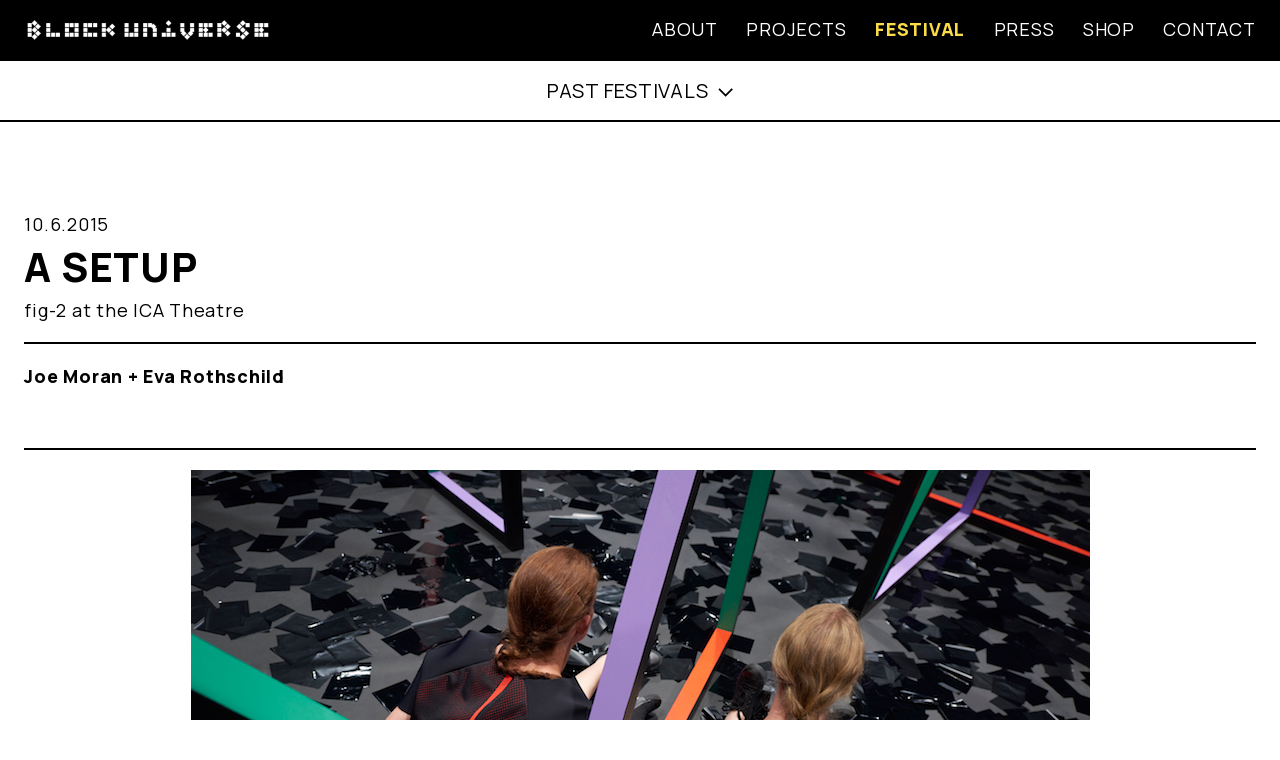

--- FILE ---
content_type: text/html; charset=UTF-8
request_url: http://blockuniverse.co.uk/a-setup/
body_size: 22963
content:
<!DOCTYPE html>
<!--[if IE 8]><html lang="en-GB" class="ie8"><![endif]-->
<!--[if lte IE 9]><html lang="en-GB" class="ie9"><![endif]-->
<html lang="en-GB">
    <head>
        <meta charset="UTF-8">
        <meta http-equiv="X-UA-Compatible" content="IE=edge,chrome=1">
        <meta name="viewport" content="width=device-width, initial-scale=1.0, minimum-scale=1.0, maximum-scale=1.0">
        <link rel="dns-prefetch" href="//google-analytics.com">
        <meta name='robots' content='index, follow, max-video-preview:-1, max-snippet:-1, max-image-preview:large' />

	<!-- This site is optimized with the Yoast SEO plugin v17.8-RC4 - https://yoast.com/wordpress/plugins/seo/ -->
	<title>A Setup - Block Universe</title>
	<link rel="canonical" href="http://blockuniverse.co.uk/a-setup/" />
	<meta property="og:locale" content="en_GB" />
	<meta property="og:type" content="article" />
	<meta property="og:title" content="A Setup - Block Universe" />
	<meta property="og:description" content="Sculptor Eva Rothschild and choreographer Joe Moran take the first step in a fresh new collaboration for Block Universe performance art festival in partnership with fig-2, an independent project resident at the ICA. Navigating the meeting points and tensions between their sculptural and choreographic concerns, Rothschild and Moran explore the shared and conflicting materiality of [&hellip;]" />
	<meta property="og:url" content="http://blockuniverse.co.uk/a-setup/" />
	<meta property="og:site_name" content="Block Universe" />
	<meta property="article:published_time" content="2015-06-09T23:00:00+00:00" />
	<meta property="article:modified_time" content="2022-03-28T16:59:52+00:00" />
	<meta property="og:image" content="http://blockuniverse.co.uk/wp-content/uploads/2022/01/sylvain_deleu_erjm_-48-1.jpg" />
	<meta property="og:image:width" content="899" />
	<meta property="og:image:height" content="600" />
	<meta name="twitter:card" content="summary_large_image" />
	<meta name="twitter:label1" content="Written by" />
	<meta name="twitter:data1" content="benchmark" />
	<meta name="twitter:label2" content="Est. reading time" />
	<meta name="twitter:data2" content="1 minute" />
	<script type="application/ld+json" class="yoast-schema-graph">{"@context":"https://schema.org","@graph":[{"@type":"WebSite","@id":"http://blockuniverse.co.uk/#website","url":"http://blockuniverse.co.uk/","name":"Block Universe","description":"","potentialAction":[{"@type":"SearchAction","target":{"@type":"EntryPoint","urlTemplate":"http://blockuniverse.co.uk/?s={search_term_string}"},"query-input":"required name=search_term_string"}],"inLanguage":"en-GB"},{"@type":"ImageObject","@id":"http://blockuniverse.co.uk/a-setup/#primaryimage","inLanguage":"en-GB","url":"http://blockuniverse.co.uk/wp-content/uploads/2022/01/sylvain_deleu_erjm_-48-1.jpg","contentUrl":"http://blockuniverse.co.uk/wp-content/uploads/2022/01/sylvain_deleu_erjm_-48-1.jpg","width":899,"height":600},{"@type":"WebPage","@id":"http://blockuniverse.co.uk/a-setup/#webpage","url":"http://blockuniverse.co.uk/a-setup/","name":"A Setup - Block Universe","isPartOf":{"@id":"http://blockuniverse.co.uk/#website"},"primaryImageOfPage":{"@id":"http://blockuniverse.co.uk/a-setup/#primaryimage"},"datePublished":"2015-06-09T23:00:00+00:00","dateModified":"2022-03-28T16:59:52+00:00","author":{"@id":"http://blockuniverse.co.uk/#/schema/person/477709bb664f811d635917776be9ca8e"},"breadcrumb":{"@id":"http://blockuniverse.co.uk/a-setup/#breadcrumb"},"inLanguage":"en-GB","potentialAction":[{"@type":"ReadAction","target":["http://blockuniverse.co.uk/a-setup/"]}]},{"@type":"BreadcrumbList","@id":"http://blockuniverse.co.uk/a-setup/#breadcrumb","itemListElement":[{"@type":"ListItem","position":1,"name":"Festival","item":"https://blockuniverse.co.uk/festival/"},{"@type":"ListItem","position":2,"name":"A Setup"}]},{"@type":"Person","@id":"http://blockuniverse.co.uk/#/schema/person/477709bb664f811d635917776be9ca8e","name":"benchmark","sameAs":["http://blockuniverse.co.uk"],"url":"http://blockuniverse.co.uk/author/benchmark/"}]}</script>
	<!-- / Yoast SEO plugin. -->


<link rel='dns-prefetch' href='//s.w.org' />
<link rel='stylesheet' id='styles-css'  href='http://blockuniverse.co.uk/wp-content/themes/block/style.css?1650362678&#038;ver=5.8.2' type='text/css' media='all' />
<link rel="https://api.w.org/" href="http://blockuniverse.co.uk/wp-json/" /><link rel="alternate" type="application/json" href="http://blockuniverse.co.uk/wp-json/wp/v2/posts/218" /><link rel="alternate" type="application/json+oembed" href="http://blockuniverse.co.uk/wp-json/oembed/1.0/embed?url=http%3A%2F%2Fblockuniverse.co.uk%2Fa-setup%2F" />
<link rel="alternate" type="text/xml+oembed" href="http://blockuniverse.co.uk/wp-json/oembed/1.0/embed?url=http%3A%2F%2Fblockuniverse.co.uk%2Fa-setup%2F&#038;format=xml" />
        <!-- Global site tag (gtag.js) - Google Analytics -->
        <script async src="https://www.googletagmanager.com/gtag/js?id=UA-62135477-1"></script>
        <script>
            window.dataLayer = window.dataLayer || [];
            function gtag(){dataLayer.push(arguments);}
            gtag('js', new Date());

            gtag('config', 'UA-62135477-1');
        </script>
            <!--[if lt IE 10]>
        <script src="//cdnjs.cloudflare.com/ajax/libs/placeholders/3.0.2/placeholders.min.js"></script>
        <![endif]-->
        <!--[if lt IE 9]>
        <script src="//cdnjs.cloudflare.com/ajax/libs/livingston-css3-mediaqueries-js/1.0.0/css3-mediaqueries.min.js"></script>
        <script src="//cdnjs.cloudflare.com/ajax/libs/html5shiv/3.7.3/html5shiv.js"></script>
        <script src="//cdnjs.cloudflare.com/ajax/libs/selectivizr/1.0.2/selectivizr-min.js"></script>
        <![endif]-->
    </head>
    <body class="post-template-default single single-post postid-218 single-format-standard">
        <header class="header" role="banner">
            <div class="container">
              <div class="row row--flex flex-justify-between">
                <a href="http://blockuniverse.co.uk" class="header__logo col">
                    <img src="http://blockuniverse.co.uk/wp-content/themes/block/img/block-universe-white.png" onerror="this.src='http://blockuniverse.co.uk/wp-content/themes/block/img/block-universe-white.png'" alt="Block Universe" />
                </a>
                <a href="#" class="nav-burger js-menu-toggle">
                    <span class="nav-burger__line"></span>
                    <span class="nav-burger__line"></span>
                    <span class="nav-burger__line"></span>
                </a>
                <div class="col col--lg-6 col--md-6 col--sm-12 col--xs-12">
                  <nav role="navigation" class="header__navigation">
                      <ul class="nav nav--header nav--header-main"><li id="menu-item-58" class="text-hover-sixth menu-item menu-item-type-post_type menu-item-object-page menu-item-58"><a href="http://blockuniverse.co.uk/about/">About</a></li>
<li id="menu-item-59" class="text-hover-secondary menu-item menu-item-type-custom menu-item-object-custom menu-item-59"><a href="/projects/commissions">Projects</a></li>
<li id="menu-item-60" class="text-hover-third menu-item menu-item-type-custom menu-item-object-custom menu-item-60"><a href="/2020">Festival</a></li>
<li id="menu-item-61" class="text-hover-fourth menu-item menu-item-type-custom menu-item-object-custom menu-item-61"><a href="/press">Press</a></li>
<li id="menu-item-1176" class="text-hover-sixth menu-item menu-item-type-taxonomy menu-item-object-category menu-item-1176"><a href="http://blockuniverse.co.uk/shop/">Shop</a></li>
<li id="menu-item-62" class="text-hover-fifth menu-item menu-item-type-post_type menu-item-object-page menu-item-62"><a href="http://blockuniverse.co.uk/contact/">Contact</a></li>
</ul>                  </nav>
                </div>
              </div>
            </div>
        </header>


<div class="sub-nav__holder">
  <div class="sub-nav sub-nav--festival">
    <div class="">

                  <nav role="navigation" class="festival__navigation">
              <ul class="nav nav--header d-flex"><li id="menu-item-161" class="bg-hover-third menu-item menu-item-type-custom menu-item-object-custom menu-item-has-children menu-item-161"><a href="#">Past festivals</a>
<ul class="sub-menu">
	<li id="menu-item-163" class="menu-item menu-item-type-custom menu-item-object-custom menu-item-163"><a href="/2020">2020</a></li>
	<li id="menu-item-164" class="menu-item menu-item-type-custom menu-item-object-custom menu-item-164"><a href="/2019">2019</a></li>
	<li id="menu-item-165" class="menu-item menu-item-type-custom menu-item-object-custom menu-item-165"><a href="/2018">2018</a></li>
	<li id="menu-item-166" class="menu-item menu-item-type-custom menu-item-object-custom menu-item-166"><a href="/2017">2017</a></li>
	<li id="menu-item-167" class="menu-item menu-item-type-custom menu-item-object-custom menu-item-167"><a href="/2016">2016</a></li>
	<li id="menu-item-1178" class="menu-item menu-item-type-taxonomy menu-item-object-category current-post-ancestor current-menu-parent current-post-parent menu-item-1178"><a href="http://blockuniverse.co.uk/2015/">2015</a></li>
</ul>
</li>
</ul>          </nav>
            </div>
  </div>
</div>
<main class="main" role="main">

    <div class="container">

        
          <!--
            <div class="row row--flex flex-align-stretch">
              <div class="col col--lg-6 col--md-12 col--sm-12 col--xs-12 col--left d-flex flex-dir-col">
                <div class="section section--content-main section--content h-100" style="background-color: #E29949; ">
                  <h1 class="mb-xl text--uppercase">A Setup</h1>
                  <p>Sculptor Eva Rothschild and choreographer Joe Moran take the first step in a fresh new collaboration for Block Universe performance art festival in partnership with fig-2, an independent project resident at the ICA. Navigating the meeting points and tensions between their sculptural and choreographic concerns, Rothschild and Moran explore the shared and conflicting materiality of the body and the sculptural object. Presented in both the Studio and Theatre at the ICA, <em>A Setup</em> brings existing film and performance works into relationship with new sculptural interventions.</p>
<p><em>A Setup</em> merges two practices by bringing existing ﬁlm and performance works into relationship with new sculpture taking place at ICA Studio and ICA Theatre: while Rothschild’s ﬁlm <em>Boys and Sculpture</em> (2012) and Moran’s <em>In Land</em> (2008) are shown in the ICA Studio with benches by Rothschild, Moran’s durational performance installation, <em>Singular</em> (2011) is performed in the ICA Theatre with sculptures made for the space by Rothschild.</p>
                </div>
                <div class="mb-xl d-block"></div>
                <div class="border-bottom"></div>

                              </div>
              <div class="col col--lg-6 col--md-12 col--sm-12 col--xs-12 col--right">

                              </div>
            </div>

            
            <div class="border-bottom"></div>
 -->


                      <article class="post-218 post type-post status-publish format-standard has-post-thumbnail hentry category-23">

                <div class="row row--flex mb-xs">
                  <div class="col col--lg-2 col--md-3 col--sm-6 col--xs-6">
                                              10.6.2015                                        </div>
                                  </div>

                <div class="row row--flex flex-align-end">
                  <div class="col col--lg-12 col--md-12 col--sm-12 col--xs-12">
                    <h2 class="text-xxl mb-xs text--uppercase"><strong>A Setup</strong></h2>
                  </div>
                  
                </div>

                                  <div class="row row--flex">
                    <div class="col col--lg-12 col--md-12 col--sm-12 col--xs-12 mb-s">
                      <p>fig-2 at the ICA Theatre</p>
                    </div>
                  </div>
                  <div class="border-bottom"></div>
                
                                  <div class="row row--flex mb-l flex-direction-col-mob">
                    <div class="col col--lg-9 col--md-9 col--sm-12 col--xs-12">
                        <h3 class="mb-s"><strong>Joe Moran + Eva Rothschild</strong></h3>
                    </div>
                                      </div>
                  <div class="border-bottom"></div>
                
                                  <div class="row row--flex">
                    <div class="col col--lg-12 col--md-12 col--sm-12 col--xs-12 mb-l">
                      <div class="post__thumb"><img width="899" height="600" src="http://blockuniverse.co.uk/wp-content/uploads/2022/01/sylvain_deleu_erjm_-48-1.jpg" class="attachment-large size-large wp-post-image" alt="" loading="lazy" srcset="http://blockuniverse.co.uk/wp-content/uploads/2022/01/sylvain_deleu_erjm_-48-1.jpg 899w, http://blockuniverse.co.uk/wp-content/uploads/2022/01/sylvain_deleu_erjm_-48-1-300x200.jpg 300w, http://blockuniverse.co.uk/wp-content/uploads/2022/01/sylvain_deleu_erjm_-48-1-768x513.jpg 768w, http://blockuniverse.co.uk/wp-content/uploads/2022/01/sylvain_deleu_erjm_-48-1-785x524.jpg 785w" sizes="(max-width: 899px) 100vw, 899px" /></div>
                    </div>
                  </div>
                  <div class="border-bottom"></div>
                
                <div class="row row--flex mb-l">

                  

                  

                  <div class="col col--lg-9 col--md-9 col--sm-12 col--xs-12 mb-s">
                    <p>Sculptor Eva Rothschild and choreographer Joe Moran take the first step in a fresh new collaboration for Block Universe performance art festival in partnership with fig-2, an independent project resident at the ICA. Navigating the meeting points and tensions between their sculptural and choreographic concerns, Rothschild and Moran explore the shared and conflicting materiality of the body and the sculptural object. Presented in both the Studio and Theatre at the ICA, <em>A Setup</em> brings existing film and performance works into relationship with new sculptural interventions.</p>
<p><em>A Setup</em> merges two practices by bringing existing ﬁlm and performance works into relationship with new sculpture taking place at ICA Studio and ICA Theatre: while Rothschild’s ﬁlm <em>Boys and Sculpture</em> (2012) and Moran’s <em>In Land</em> (2008) are shown in the ICA Studio with benches by Rothschild, Moran’s durational performance installation, <em>Singular</em> (2011) is performed in the ICA Theatre with sculptures made for the space by Rothschild.</p>
                  </div>

                  

                                  </div>

                                  <section class="section section--gallery">
                      <div class="row row--flex mb-l">
                                                  <div class="col">
                            <img width="899" height="600" src="http://blockuniverse.co.uk/wp-content/uploads/2016/03/sylvain_deleu_erjm_-65.jpeg" class="attachment-large size-large" alt="" loading="lazy" srcset="http://blockuniverse.co.uk/wp-content/uploads/2016/03/sylvain_deleu_erjm_-65.jpeg 899w, http://blockuniverse.co.uk/wp-content/uploads/2016/03/sylvain_deleu_erjm_-65-300x200.jpeg 300w, http://blockuniverse.co.uk/wp-content/uploads/2016/03/sylvain_deleu_erjm_-65-768x513.jpeg 768w, http://blockuniverse.co.uk/wp-content/uploads/2016/03/sylvain_deleu_erjm_-65-785x524.jpeg 785w" sizes="(max-width: 899px) 100vw, 899px" />                          </div>
                                                  <div class="col">
                            <img width="899" height="600" src="http://blockuniverse.co.uk/wp-content/uploads/2016/03/sylvain_deleu_erjm_-15.jpeg" class="attachment-large size-large" alt="" loading="lazy" srcset="http://blockuniverse.co.uk/wp-content/uploads/2016/03/sylvain_deleu_erjm_-15.jpeg 899w, http://blockuniverse.co.uk/wp-content/uploads/2016/03/sylvain_deleu_erjm_-15-300x200.jpeg 300w, http://blockuniverse.co.uk/wp-content/uploads/2016/03/sylvain_deleu_erjm_-15-768x513.jpeg 768w, http://blockuniverse.co.uk/wp-content/uploads/2016/03/sylvain_deleu_erjm_-15-785x524.jpeg 785w" sizes="(max-width: 899px) 100vw, 899px" />                          </div>
                                                  <div class="col">
                            <img width="818" height="600" src="http://blockuniverse.co.uk/wp-content/uploads/2016/03/sylvain_deleu_erjm_-11.jpeg" class="attachment-large size-large" alt="" loading="lazy" srcset="http://blockuniverse.co.uk/wp-content/uploads/2016/03/sylvain_deleu_erjm_-11.jpeg 818w, http://blockuniverse.co.uk/wp-content/uploads/2016/03/sylvain_deleu_erjm_-11-300x220.jpeg 300w, http://blockuniverse.co.uk/wp-content/uploads/2016/03/sylvain_deleu_erjm_-11-768x563.jpeg 768w, http://blockuniverse.co.uk/wp-content/uploads/2016/03/sylvain_deleu_erjm_-11-714x524.jpeg 714w" sizes="(max-width: 818px) 100vw, 818px" />                          </div>
                                                  <div class="col">
                            <img width="899" height="600" src="http://blockuniverse.co.uk/wp-content/uploads/2016/03/sylvain_deleu_erjm_-137.jpeg" class="attachment-large size-large" alt="" loading="lazy" srcset="http://blockuniverse.co.uk/wp-content/uploads/2016/03/sylvain_deleu_erjm_-137.jpeg 899w, http://blockuniverse.co.uk/wp-content/uploads/2016/03/sylvain_deleu_erjm_-137-300x200.jpeg 300w, http://blockuniverse.co.uk/wp-content/uploads/2016/03/sylvain_deleu_erjm_-137-768x513.jpeg 768w, http://blockuniverse.co.uk/wp-content/uploads/2016/03/sylvain_deleu_erjm_-137-785x524.jpeg 785w" sizes="(max-width: 899px) 100vw, 899px" />                          </div>
                                                  <div class="col">
                            <img width="899" height="600" src="http://blockuniverse.co.uk/wp-content/uploads/2016/03/sylvain_deleu_erjm_-79.jpeg" class="attachment-large size-large" alt="" loading="lazy" srcset="http://blockuniverse.co.uk/wp-content/uploads/2016/03/sylvain_deleu_erjm_-79.jpeg 899w, http://blockuniverse.co.uk/wp-content/uploads/2016/03/sylvain_deleu_erjm_-79-300x200.jpeg 300w, http://blockuniverse.co.uk/wp-content/uploads/2016/03/sylvain_deleu_erjm_-79-768x513.jpeg 768w, http://blockuniverse.co.uk/wp-content/uploads/2016/03/sylvain_deleu_erjm_-79-785x524.jpeg 785w" sizes="(max-width: 899px) 100vw, 899px" />                          </div>
                                                  <div class="col">
                            <img width="899" height="600" src="http://blockuniverse.co.uk/wp-content/uploads/2016/03/sylvain_deleu_erjm_-54.jpeg" class="attachment-large size-large" alt="" loading="lazy" srcset="http://blockuniverse.co.uk/wp-content/uploads/2016/03/sylvain_deleu_erjm_-54.jpeg 899w, http://blockuniverse.co.uk/wp-content/uploads/2016/03/sylvain_deleu_erjm_-54-300x200.jpeg 300w, http://blockuniverse.co.uk/wp-content/uploads/2016/03/sylvain_deleu_erjm_-54-768x513.jpeg 768w, http://blockuniverse.co.uk/wp-content/uploads/2016/03/sylvain_deleu_erjm_-54-785x524.jpeg 785w" sizes="(max-width: 899px) 100vw, 899px" />                          </div>
                                              </div>
                  </section>
                

            </article>

          


        
    </div>
</main>

        <div class="section section--newsletter h3">
  <div class="container">
    <div class="bg-brand">
      <div class="row">
        <div class="col col--lg-10 col--lg-offset-1 col--md-10 col--md-offset-1 col--sm-10 col--sm-offset-1 col--xs-12">
          <h3 class="text--uppercase text-mob-center">Sign up to our newsletter</h3>
          <form class="section--newsletter__form d-flex flex-direction-col-mob" action="https://blockuniverse.us15.list-manage.com/subscribe/post" method="post" target="_blank">
            <input type="hidden" name="u" value="4ff4339a617e40afc3929aa3e">
            <input type="hidden" name="id" value="4376419118">
            <input type="hidden" name="ht" value="bb19603bc287a4b0823dd5140ee55d773936a125:MTY1NTk5Njg4My4zMzA0">
            <input type="hidden" name="mc_signupsource" value="hosted">
            <input type="email" name="MERGE0" value="" placeholder="Your email">
            <button class="btn--submit text--uppercase" type="submit">Subscribe</button>
          </form>
        </div>
      </div>
    </div>
  </div>
</div>
        <footer class="footer" role="contentinfo">
            <div class="container">
              <div class="row row--flex flex-justify-between flex-align-center">
                <div class="col col--lg-7 col--md-6 col--sm-12 col--xs-12">
                  <p class="footer__copyright">Block Universe (CIC) is a not-for-profit Community Interest Company, registered in England and Wales. Company no. 9499938. To read our Privacy Policy please <a class="color--white" href="http://block-universe.test/privacy-statement/">click here</a>. © Block Universe 2022<br />
<small class="mt-xs d-block"><a href="http://narratestudio.co.uk" target="_blank" rel="noopener">Identity &amp; website design by Narrate</a>   /  <a href="https://kellenberger-white.com" target="_blank" rel="noopener">Logo typeface design by Kellenberger-White</a>   /  <a href="https://benchmark.co.uk/" target="_blank" rel="noopener">Website development by Benchmark</a></small></p>
                </div>
                <div class="col">
                  <div class="footer__socials">
                    <a href="https://twitter.com/_blockuniverse" rel="0" target="_blank">
                      <div class="social-icon social-icon--twitter"></div>
                    </a>
                    <a href="https://www.instagram.com/blockuniverse/" rel="0" target="_blank">
                      <div class="social-icon social-icon--insta"></div>
                    </a>
                    <a href="https://www.facebook.com/block.universe.performance.art.festival" rel="0" target="_blank">
                      <div class="social-icon social-icon--facebook"></div>
                    </a>
                    <a href="https://www.youtube.com/channel/UCSq3s7ZVkoiaiQWzNzg7vxA" rel="0" target="_blank">
                      <div class="social-icon social-icon--youtube"></div>
                    </a>
                  </div>
                </div>
              </div>

            </div>
        </footer>

        <div class="blur-overlay"></div>

        <script type='text/javascript' src='http://blockuniverse.co.uk/wp-content/themes/block/js/scripts.min.js?1650362683' id='scripts-js'></script>
    </body>
</html>


--- FILE ---
content_type: text/css
request_url: http://blockuniverse.co.uk/wp-content/themes/block/style.css?1650362678&ver=5.8.2
body_size: 36697
content:
/*!
Theme Name: Barebones
Theme URI: https://benchmark.co.uk/barebones
Author: Benchmark Studios
Author URI: https://benchmark.co.uk/
Description: A lightweight and skeletal WordPress boilerplate theme for HTML5 and beyond
Version: 3.X
License: MIT
License URI: https://mit-license.org/
Text Domain: barebones
*/@import url("https://fonts.googleapis.com/css2?family=Manrope:wght@400;800&display=swap");.container{max-width:1700px;margin:0 auto;padding:0 24.3px}.container:before,.container:after{content:" ";display:table}.container:after{clear:both}.row{list-style:none;margin-left:-24.3px}.row:not(.row--flex):before,.row:not(.row--flex):after{content:" ";display:table}.row:not(.row--flex):after{clear:both}.row.row--gutterless{margin-left:0}.row.row--flex{display:-webkit-box;display:-ms-flexbox;display:flex;-ms-flex-wrap:wrap;flex-wrap:wrap}@media screen and (max-width: 768px){.row.row--flex.row--noflex-mob{display:block}}.row.row--negmargin{margin-right:-24.3px}.col{float:left;padding-left:24.3px;-webkit-box-sizing:border-box;box-sizing:border-box}.row--gutterless .col{padding-left:0}@media only screen and (min-width: 1025px){.col--lg-offset-0{margin-left:0%}.col--lg-1{width:8.33333%}.row--flex .col--lg-1{-ms-flex-preferred-size:8.33333%;flex-basis:8.33333%;max-width:8.33333%;width:auto;float:none}.col--lg-offset-1{margin-left:8.33333%}.col--lg-2{width:16.66667%}.row--flex .col--lg-2{-ms-flex-preferred-size:16.66667%;flex-basis:16.66667%;max-width:16.66667%;width:auto;float:none}.col--lg-offset-2{margin-left:16.66667%}.col--lg-3{width:25%}.row--flex .col--lg-3{-ms-flex-preferred-size:25%;flex-basis:25%;max-width:25%;width:auto;float:none}.col--lg-offset-3{margin-left:25%}.col--lg-4{width:33.33333%}.row--flex .col--lg-4{-ms-flex-preferred-size:33.33333%;flex-basis:33.33333%;max-width:33.33333%;width:auto;float:none}.col--lg-offset-4{margin-left:33.33333%}.col--lg-5{width:41.66667%}.row--flex .col--lg-5{-ms-flex-preferred-size:41.66667%;flex-basis:41.66667%;max-width:41.66667%;width:auto;float:none}.col--lg-offset-5{margin-left:41.66667%}.col--lg-6{width:50%}.row--flex .col--lg-6{-ms-flex-preferred-size:50%;flex-basis:50%;max-width:50%;width:auto;float:none}.col--lg-offset-6{margin-left:50%}.col--lg-7{width:58.33333%}.row--flex .col--lg-7{-ms-flex-preferred-size:58.33333%;flex-basis:58.33333%;max-width:58.33333%;width:auto;float:none}.col--lg-offset-7{margin-left:58.33333%}.col--lg-8{width:66.66667%}.row--flex .col--lg-8{-ms-flex-preferred-size:66.66667%;flex-basis:66.66667%;max-width:66.66667%;width:auto;float:none}.col--lg-offset-8{margin-left:66.66667%}.col--lg-9{width:75%}.row--flex .col--lg-9{-ms-flex-preferred-size:75%;flex-basis:75%;max-width:75%;width:auto;float:none}.col--lg-offset-9{margin-left:75%}.col--lg-10{width:83.33333%}.row--flex .col--lg-10{-ms-flex-preferred-size:83.33333%;flex-basis:83.33333%;max-width:83.33333%;width:auto;float:none}.col--lg-offset-10{margin-left:83.33333%}.col--lg-11{width:91.66667%}.row--flex .col--lg-11{-ms-flex-preferred-size:91.66667%;flex-basis:91.66667%;max-width:91.66667%;width:auto;float:none}.col--lg-offset-11{margin-left:91.66667%}.col--lg-12{width:100%}.row--flex .col--lg-12{-ms-flex-preferred-size:100%;flex-basis:100%;max-width:100%;width:auto;float:none}.col--lg-offset-12{margin-left:100%}}@media only screen and (min-width: 769px) and (max-width: 1024px){.col--md-offset-0{margin-left:0%}.col--md-1{width:8.33333%}.row--flex .col--md-1{-ms-flex-preferred-size:8.33333%;flex-basis:8.33333%;max-width:8.33333%;width:auto;float:none}.col--md-offset-1{margin-left:8.33333%}.col--md-2{width:16.66667%}.row--flex .col--md-2{-ms-flex-preferred-size:16.66667%;flex-basis:16.66667%;max-width:16.66667%;width:auto;float:none}.col--md-offset-2{margin-left:16.66667%}.col--md-3{width:25%}.row--flex .col--md-3{-ms-flex-preferred-size:25%;flex-basis:25%;max-width:25%;width:auto;float:none}.col--md-offset-3{margin-left:25%}.col--md-4{width:33.33333%}.row--flex .col--md-4{-ms-flex-preferred-size:33.33333%;flex-basis:33.33333%;max-width:33.33333%;width:auto;float:none}.col--md-offset-4{margin-left:33.33333%}.col--md-5{width:41.66667%}.row--flex .col--md-5{-ms-flex-preferred-size:41.66667%;flex-basis:41.66667%;max-width:41.66667%;width:auto;float:none}.col--md-offset-5{margin-left:41.66667%}.col--md-6{width:50%}.row--flex .col--md-6{-ms-flex-preferred-size:50%;flex-basis:50%;max-width:50%;width:auto;float:none}.col--md-offset-6{margin-left:50%}.col--md-7{width:58.33333%}.row--flex .col--md-7{-ms-flex-preferred-size:58.33333%;flex-basis:58.33333%;max-width:58.33333%;width:auto;float:none}.col--md-offset-7{margin-left:58.33333%}.col--md-8{width:66.66667%}.row--flex .col--md-8{-ms-flex-preferred-size:66.66667%;flex-basis:66.66667%;max-width:66.66667%;width:auto;float:none}.col--md-offset-8{margin-left:66.66667%}.col--md-9{width:75%}.row--flex .col--md-9{-ms-flex-preferred-size:75%;flex-basis:75%;max-width:75%;width:auto;float:none}.col--md-offset-9{margin-left:75%}.col--md-10{width:83.33333%}.row--flex .col--md-10{-ms-flex-preferred-size:83.33333%;flex-basis:83.33333%;max-width:83.33333%;width:auto;float:none}.col--md-offset-10{margin-left:83.33333%}.col--md-11{width:91.66667%}.row--flex .col--md-11{-ms-flex-preferred-size:91.66667%;flex-basis:91.66667%;max-width:91.66667%;width:auto;float:none}.col--md-offset-11{margin-left:91.66667%}.col--md-12{width:100%}.row--flex .col--md-12{-ms-flex-preferred-size:100%;flex-basis:100%;max-width:100%;width:auto;float:none}.col--md-offset-12{margin-left:100%}}@media only screen and (min-width: 481px) and (max-width: 768px){.col--sm-offset-0{margin-left:0%}.col--sm-1{width:8.33333%}.row--flex .col--sm-1{-ms-flex-preferred-size:8.33333%;flex-basis:8.33333%;max-width:8.33333%;width:auto;float:none}.col--sm-offset-1{margin-left:8.33333%}.col--sm-2{width:16.66667%}.row--flex .col--sm-2{-ms-flex-preferred-size:16.66667%;flex-basis:16.66667%;max-width:16.66667%;width:auto;float:none}.col--sm-offset-2{margin-left:16.66667%}.col--sm-3{width:25%}.row--flex .col--sm-3{-ms-flex-preferred-size:25%;flex-basis:25%;max-width:25%;width:auto;float:none}.col--sm-offset-3{margin-left:25%}.col--sm-4{width:33.33333%}.row--flex .col--sm-4{-ms-flex-preferred-size:33.33333%;flex-basis:33.33333%;max-width:33.33333%;width:auto;float:none}.col--sm-offset-4{margin-left:33.33333%}.col--sm-5{width:41.66667%}.row--flex .col--sm-5{-ms-flex-preferred-size:41.66667%;flex-basis:41.66667%;max-width:41.66667%;width:auto;float:none}.col--sm-offset-5{margin-left:41.66667%}.col--sm-6{width:50%}.row--flex .col--sm-6{-ms-flex-preferred-size:50%;flex-basis:50%;max-width:50%;width:auto;float:none}.col--sm-offset-6{margin-left:50%}.col--sm-7{width:58.33333%}.row--flex .col--sm-7{-ms-flex-preferred-size:58.33333%;flex-basis:58.33333%;max-width:58.33333%;width:auto;float:none}.col--sm-offset-7{margin-left:58.33333%}.col--sm-8{width:66.66667%}.row--flex .col--sm-8{-ms-flex-preferred-size:66.66667%;flex-basis:66.66667%;max-width:66.66667%;width:auto;float:none}.col--sm-offset-8{margin-left:66.66667%}.col--sm-9{width:75%}.row--flex .col--sm-9{-ms-flex-preferred-size:75%;flex-basis:75%;max-width:75%;width:auto;float:none}.col--sm-offset-9{margin-left:75%}.col--sm-10{width:83.33333%}.row--flex .col--sm-10{-ms-flex-preferred-size:83.33333%;flex-basis:83.33333%;max-width:83.33333%;width:auto;float:none}.col--sm-offset-10{margin-left:83.33333%}.col--sm-11{width:91.66667%}.row--flex .col--sm-11{-ms-flex-preferred-size:91.66667%;flex-basis:91.66667%;max-width:91.66667%;width:auto;float:none}.col--sm-offset-11{margin-left:91.66667%}.col--sm-12{width:100%}.row--flex .col--sm-12{-ms-flex-preferred-size:100%;flex-basis:100%;max-width:100%;width:auto;float:none}.col--sm-offset-12{margin-left:100%}}@media only screen and (max-width: 480px){.col--xs-offset-0{margin-left:0%}.col--xs-1{width:8.33333%}.row--flex .col--xs-1{-ms-flex-preferred-size:8.33333%;flex-basis:8.33333%;max-width:8.33333%;width:auto;float:none}.col--xs-offset-1{margin-left:8.33333%}.col--xs-2{width:16.66667%}.row--flex .col--xs-2{-ms-flex-preferred-size:16.66667%;flex-basis:16.66667%;max-width:16.66667%;width:auto;float:none}.col--xs-offset-2{margin-left:16.66667%}.col--xs-3{width:25%}.row--flex .col--xs-3{-ms-flex-preferred-size:25%;flex-basis:25%;max-width:25%;width:auto;float:none}.col--xs-offset-3{margin-left:25%}.col--xs-4{width:33.33333%}.row--flex .col--xs-4{-ms-flex-preferred-size:33.33333%;flex-basis:33.33333%;max-width:33.33333%;width:auto;float:none}.col--xs-offset-4{margin-left:33.33333%}.col--xs-5{width:41.66667%}.row--flex .col--xs-5{-ms-flex-preferred-size:41.66667%;flex-basis:41.66667%;max-width:41.66667%;width:auto;float:none}.col--xs-offset-5{margin-left:41.66667%}.col--xs-6{width:50%}.row--flex .col--xs-6{-ms-flex-preferred-size:50%;flex-basis:50%;max-width:50%;width:auto;float:none}.col--xs-offset-6{margin-left:50%}.col--xs-7{width:58.33333%}.row--flex .col--xs-7{-ms-flex-preferred-size:58.33333%;flex-basis:58.33333%;max-width:58.33333%;width:auto;float:none}.col--xs-offset-7{margin-left:58.33333%}.col--xs-8{width:66.66667%}.row--flex .col--xs-8{-ms-flex-preferred-size:66.66667%;flex-basis:66.66667%;max-width:66.66667%;width:auto;float:none}.col--xs-offset-8{margin-left:66.66667%}.col--xs-9{width:75%}.row--flex .col--xs-9{-ms-flex-preferred-size:75%;flex-basis:75%;max-width:75%;width:auto;float:none}.col--xs-offset-9{margin-left:75%}.col--xs-10{width:83.33333%}.row--flex .col--xs-10{-ms-flex-preferred-size:83.33333%;flex-basis:83.33333%;max-width:83.33333%;width:auto;float:none}.col--xs-offset-10{margin-left:83.33333%}.col--xs-11{width:91.66667%}.row--flex .col--xs-11{-ms-flex-preferred-size:91.66667%;flex-basis:91.66667%;max-width:91.66667%;width:auto;float:none}.col--xs-offset-11{margin-left:91.66667%}.col--xs-12{width:100%}.row--flex .col--xs-12{-ms-flex-preferred-size:100%;flex-basis:100%;max-width:100%;width:auto;float:none}.col--xs-offset-12{margin-left:100%}}*{background-color:transparent;border:0;-webkit-box-sizing:border-box;box-sizing:border-box;font:inherit;margin:0;padding:0}html{background-color:white;font-size:100%;-webkit-font-smoothing:antialiased;-moz-osx-font-smoothing:grayscale;-ms-text-size-adjust:100%;-webkit-text-size-adjust:100%;text-rendering:optimizeLegibility}input,select,textarea,button{color:inherit;display:inline-block}input[disabled],select[disabled],textarea[disabled],button[disabled]{cursor:not-allowed}button{cursor:pointer}table{border-collapse:collapse;border-spacing:0}table th,table td{text-align:left}@media only screen and (min-width: 1025px){.visible-lg{display:block !important}}@media only screen and (min-width: 1025px){.hidden-lg{display:none !important}}@media only screen and (min-width: 769px) and (max-width: 1024px){.visible-md{display:block !important}}@media only screen and (min-width: 769px) and (max-width: 1024px){.hidden-md{display:none !important}}@media only screen and (min-width: 481px) and (max-width: 768px){.visible-sm{display:block !important}}@media only screen and (min-width: 481px) and (max-width: 768px){.hidden-sm{display:none !important}}@media only screen and (max-width: 480px){.visible-xs{display:block !important}}@media only screen and (max-width: 480px){.hidden-xs{display:none !important}}.d-block{display:block}.alignleft,.float-left{float:left}img .alignleft,img .float-left{margin-right:24.3px}.alignright,.float-right{float:right}img .alignright,img .float-right{margin-left:24.3px}@media screen and (max-width: 768px){.alignright.not-mob,.float-right.not-mob{float:left}}.aligncenter,.float-center{display:block;margin-left:auto;margin-right:auto}img .aligncenter,img .float-center{margin-bottom:24.3px}.clearfix:before,.clearfix:after{content:" ";display:table}.clearfix:after{clear:both}.w-100{width:100%}.h-100{height:100%}.p-relative{position:relative}.mb-0{margin-bottom:0px}.mb-xs{margin-bottom:10px !important}.mt-xs{margin-top:10px !important}.mb-s{margin-bottom:20px !important}.mb-m{margin-bottom:25px !important}.mb-l{margin-bottom:40px !important}.mb-xl{margin-bottom:45px !important}.mt-m{margin-top:25px !important}.p-0{padding:0}.pl-sm{padding-left:20px}@media screen and (max-width: 768px){.pl-sm{padding-left:0px}}.z-2{z-index:2}.d-flex{display:-webkit-box;display:-ms-flexbox;display:flex}.flex-justify-even{-webkit-box-pack:space-evenly;-ms-flex-pack:space-evenly;justify-content:space-evenly}.justify-content-end{-webkit-box-pack:end;-ms-flex-pack:end;justify-content:end}.flex-justify-between{-webkit-box-pack:justify;-ms-flex-pack:justify;justify-content:space-between}@media screen and (max-width: 1024px){.flex-justify-between{-webkit-box-pack:left;-ms-flex-pack:left;justify-content:left}}.flex-justify-center{-webkit-box-pack:center;-ms-flex-pack:center;justify-content:center}.flex-align-center{-webkit-box-align:center;-ms-flex-align:center;align-items:center}.flex-align-end{-webkit-box-align:end;-ms-flex-align:end;align-items:flex-end}.flex-align-stretch{-webkit-box-align:stretch;-ms-flex-align:stretch;align-items:stretch}.flex-dir-col{-webkit-box-orient:vertical;-webkit-box-direction:normal;-ms-flex-direction:column;flex-direction:column}.flex-fill{-webkit-box-flex:1;-ms-flex-positive:1;flex-grow:1;-ms-flex-negative:1;flex-shrink:1;-ms-flex-preferred-size:auto;flex-basis:auto}.flex-fill>img{width:100%;min-height:100%;-o-object-fit:cover;object-fit:cover}.flex-nowrap{-ms-flex-wrap:nowrap !important;flex-wrap:nowrap !important}@media screen and (max-width: 1024px){.flex-nowrap{-ms-flex-wrap:wrap !important;flex-wrap:wrap !important}}@media screen and (max-width: 768px){.flex-direction-col-mob{-webkit-box-orient:vertical;-webkit-box-direction:normal;-ms-flex-direction:column;flex-direction:column}}.align-text-left{text-align:left}.align-text-right{text-align:right}.align-text-center{text-align:center}@media screen and (max-width: 768px){.text-mob-center{text-align:center}}.visible-on-mobile{display:none !important}@media screen and (max-width: 768px){.visible-on-mobile{display:block !important}}.visible-on-tablet{display:none !important}@media screen and (max-width: 1024px){.visible-on-tablet{display:block !important}}@media screen and (max-width: 768px){.visible-on-tablet{display:none !important}}@media screen and (max-width: 1024px){.visible-on-desktop{display:none !important}}.sr-only{position:absolute;width:1px;height:1px;padding:0;margin:-1px;overflow:hidden;clip:rect(0, 0, 0, 0);border:0}.bg-brand{background:#67EDBB}.bg-brand a:before{background:#67EDBB}.bg-secondary,.bg-secondary a,.bg-secondary a:before{background:#E29949}.bg-hover-secondary.sub-nav__selected,.bg-hover-secondary:hover a,.bg-hover-secondary:hover a:before{background:#E29949}.bg-transparent-secondary:hover{background-color:rgba(226,153,73,0.5)}.bg-third{background:#FADC4A}.bg-third a:before{background:#FADC4A}.bg-hover-third:hover,.bg-hover-third.current-menu-item a,.bg-hover-third.current-menu-item a:before,.bg-hover-third.current-menu-ancestor a,.bg-hover-third.current-menu-parent a,.bg-hover-third.current-menu-ancestor a:before,.bg-hover-third.current-menu-parent a:before,.bg-hover-third:hover a:before,.bg-hover-third:hover:before,.bg-hover-third:hover:after{background:#FADC4A !important}.bg-transparent-third:hover{background-color:rgba(250,220,74,0.5)}.text-hover-brand:hover,.text-hover-brand.current-menu-item,.text-hover-brand a:hover,.text-hover-brand a.current-menu-item{color:#67EDBB}.text-hover-secondary:hover,.text-hover-secondary.current-menu-item,.text-hover-secondary a:hover,.text-hover-secondary a.current-menu-item{color:#E29949}.text-hover-third:hover,.sub-nav nav>ul>li ul.sub-menu>li:hover,.text-hover-third.current-menu-item,.sub-nav nav>ul>li ul.sub-menu>li.current-menu-item,.text-hover-third a:hover,.sub-nav nav>ul>li ul.sub-menu>li a:hover,.text-hover-third a.current-menu-item,.sub-nav nav>ul>li ul.sub-menu>li a.current-menu-item{color:#FADC4A}.text-hover-fourth:hover,.text-hover-fourth.current-menu-item,.text-hover-fourth a:hover,.text-hover-fourth a.current-menu-item{color:#D96C47}.text-hover-fifth:hover,.text-hover-fifth.current-menu-item,.text-hover-fifth a:hover,.text-hover-fifth a.current-menu-item{color:#5B8BE2}.text-hover-sixth:hover,.text-hover-sixth.current-menu-item,.text-hover-sixth a:hover,.text-hover-sixth a.current-menu-item{color:#A2A1F3}.border-bottom{clear:both;border-bottom:2px solid black;margin-bottom:20px}body{color:#000;font-family:"Manrope","Helvetica Neue",Helvetica,Arial,sans-serif;line-height:1.35;-webkit-text-size-adjust:none;-moz-text-size-adjust:none;-ms-text-size-adjust:none;text-size-adjust:none;font-size:18px;font-size:1.125rem;letter-spacing:.75px;position:relative}body.modal-open{overflow:hidden}h1,h2,h3,h4,h5,h6,p,hr,ul,ol,dl{margin-bottom:24.3px;word-break:break-word}h1:last-child,h2:last-child,h3:last-child,h4:last-child,h5:last-child,h6:last-child,p:last-child,hr:last-child,ul:last-child,ol:last-child,dl:last-child{margin-bottom:0}main{margin-top:30px}@media screen and (max-width: 768px){main{margin-top:0}}a{color:#000;text-decoration:none}a:hover{color:#000;text-decoration:underline}a[href^="tel"]{font-size:inherit;font-family:inherit;color:inherit;text-decoration:none;font-style:inherit}hr{height:1px;background-color:#000}.grid{display:grid;grid-gap:24.3px}@media screen and (max-width: 768px){.grid{grid-gap:12.15px}}@media only screen and (min-width: 1025px){.grid.grid--lg-1x{grid-template-columns:repeat(1, minmax(0, 1fr))}.grid.grid--lg-2x{grid-template-columns:repeat(2, minmax(0, 1fr))}.grid.grid--lg-3x{grid-template-columns:repeat(3, minmax(0, 1fr))}.grid.grid--lg-4x{grid-template-columns:repeat(4, minmax(0, 1fr))}.grid.grid--lg-5x{grid-template-columns:repeat(5, minmax(0, 1fr))}.grid.grid--lg-6x{grid-template-columns:repeat(6, minmax(0, 1fr))}}@media only screen and (min-width: 769px) and (max-width: 1024px){.grid.grid--md-1x{grid-template-columns:repeat(1, minmax(0, 1fr))}.grid.grid--md-2x{grid-template-columns:repeat(2, minmax(0, 1fr))}.grid.grid--md-3x{grid-template-columns:repeat(3, minmax(0, 1fr))}.grid.grid--md-4x{grid-template-columns:repeat(4, minmax(0, 1fr))}.grid.grid--md-5x{grid-template-columns:repeat(5, minmax(0, 1fr))}.grid.grid--md-6x{grid-template-columns:repeat(6, minmax(0, 1fr))}}@media only screen and (min-width: 481px) and (max-width: 768px){.grid.grid--sm-1x{grid-template-columns:repeat(1, minmax(0, 1fr))}.grid.grid--sm-2x{grid-template-columns:repeat(2, minmax(0, 1fr))}.grid.grid--sm-3x{grid-template-columns:repeat(3, minmax(0, 1fr))}.grid.grid--sm-4x{grid-template-columns:repeat(4, minmax(0, 1fr))}.grid.grid--sm-5x{grid-template-columns:repeat(5, minmax(0, 1fr))}.grid.grid--sm-6x{grid-template-columns:repeat(6, minmax(0, 1fr))}}@media only screen and (max-width: 480px){.grid.grid--xs-1x{grid-template-columns:repeat(1, minmax(0, 1fr))}.grid.grid--xs-2x{grid-template-columns:repeat(2, minmax(0, 1fr))}.grid.grid--xs-3x{grid-template-columns:repeat(3, minmax(0, 1fr))}.grid.grid--xs-4x{grid-template-columns:repeat(4, minmax(0, 1fr))}.grid.grid--xs-5x{grid-template-columns:repeat(5, minmax(0, 1fr))}.grid.grid--xs-6x{grid-template-columns:repeat(6, minmax(0, 1fr))}}img{max-width:100%;height:auto;vertical-align:top}.is-fluid{display:block;width:100%;height:auto}.wp-post-image{width:100%}.object-cover{-o-object-fit:cover;object-fit:cover}*:focus{outline:0}input,select,textarea{background-color:#fff;border:solid 1px #000;-webkit-border-radius:0;border-radius:0;color:#000;line-height:36.45px;height:36.45px;padding:0 12.15px;width:100%}input[type="checkbox"],input[type="radio"]{background:transparent;border:0;line-height:normal;height:auto;width:auto}input[type="file"]{line-height:normal;height:auto;padding:6.075px 12.15px}input[type="submit"]{-webkit-border-radius:0;border-radius:0}input[disabled]{background-color:whitesmoke;cursor:not-allowed}select{line-height:normal;padding:0;padding-left:12.15px}textarea{min-height:97.2px;overflow:auto;vertical-align:top;resize:vertical}.form--inline .form__group{display:inline-block}.form .form__group{display:block;margin-bottom:24.3px}.form .form__group .form__label{display:block;margin-bottom:12.15px}ul,ol{margin-left:24.3px}li>ul,li>ol{margin-bottom:0}.list--unstyled{margin-left:0;list-style:none}h1,.h1,h2,.h2,h3,.h3,h4,.h4,h5,.h5,h6,.h6,strong{font-weight:800}em{font-style:italic}small{font-size:.75em}.text--uppercase{text-transform:uppercase}.line-height-tight{line-height:1.19}.text-xxl{font-size:40px;font-size:2.5rem;line-height:1.05;font-weight:normal}.text-xxl>strong{font-weight:bold}.text-xl{font-size:30px;font-size:1.875rem;font-weight:normal;line-height:1.05}.text-xl>strong{font-weight:bold}.text-lg{font-size:22px;font-size:1.375rem}h1,.h1{font-size:24px;font-size:1.5rem}@media screen and (max-width: 1024px){h1,.h1{font-size:22px;font-size:1.375rem}}h2,.h2{font-size:24px;font-size:1.5rem}@media screen and (max-width: 1024px){h2,.h2{font-size:22px;font-size:1.375rem}}h3,.h3{font-size:18px;font-size:1.125rem}.coloured-links a{color:#5B8BE2}.section.section--content{padding:30px 40px;margin-bottom:45px}.section.section--gallery .row .col{margin-bottom:25px}@media screen and (max-width: 768px){.section.section--gallery .row .col{margin-bottom:20px}}.section.section--gallery .row .col img{width:100%;-o-object-fit:cover;object-fit:cover;height:100%}.section.section--gallery .row .col:nth-child(2n),.section.section--gallery .row .col:nth-child(5n){width:60%}.section.section--gallery .row .col:nth-child(3n){width:40%}.section.section--gallery .row .col:first-child,.section.section--gallery .row .col:nth-child(4),.section.section--gallery .row .col:nth-child(7n),.section.section--gallery .row .col:nth-child(10){width:100%}.section.section--team .team__item{margin-bottom:30px}.section.section--team .team__item img{margin-bottom:12.15px}.section.section--rows{margin-bottom:45px}.section.section--rows .row__inner-content{padding:10px}.section.section--rows .row__inner-content.h2{font-weight:400}.section.section--rows .row__inner-content p{font-weight:400}.section.section--rows .row__inner-content p strong{font-weight:800}.section.section--rows.section--rows-two_image .row__inner-content{padding:10px 30px}@media screen and (max-width: 1024px){.section.section--rows.section--rows-two_image .row__inner-content{padding-top:30px}}@media screen and (max-width: 480px){.section.section--rows.section--rows-two_image .row__inner-content{padding-left:0px}}@media screen and (max-width: 1024px){.section.section--rows.section--rows-two_image.section--rows-main-left .row__inner-content{padding-left:0px}}@media screen and (max-width: 1024px){.section.section--rows.section--rows-two_image .secondary-image{margin-top:40px}}.section.section--rows.section--rows-main-right>.row{-webkit-box-orient:horizontal;-webkit-box-direction:reverse;-ms-flex-direction:row-reverse;flex-direction:row-reverse}.section.section--rows.section--rows-right>.row{-webkit-box-orient:horizontal;-webkit-box-direction:reverse;-ms-flex-direction:row-reverse;flex-direction:row-reverse}.section.section--rows.section--rows-right .row__inner-content{padding-right:30px}@media screen and (max-width: 1024px){.section.section--rows.section--rows-right .row__inner-content{padding-top:30px;padding-right:0px}}.section.section--rows.section--rows-left .row__inner-content{padding-left:30px}@media screen and (max-width: 1024px){.section.section--rows.section--rows-left .row__inner-content{padding-top:30px;padding-left:0px}}@media screen and (max-width: 1024px){.section.section--rows .main-image{margin-bottom:20px}}.section.section--newsletter .bg-brand{padding:50px 30px 83px}.section.section--newsletter .bg-brand .section--newsletter__form input{border:2px solid black;border-right:0px;padding:10px 30px;height:60px}@media screen and (max-width: 768px){.section.section--newsletter .bg-brand .section--newsletter__form input{border-right:2px solid black;border-bottom:0px;text-align:center}}.section.section--newsletter .bg-brand .section--newsletter__form button{padding:10px 30px}.section:first-child.section--image{margin-top:300px}@media screen and (max-width: 1024px){.section:first-child.section--image{margin-top:0}}.section.section--image{margin-bottom:40px}.section--main-img img{width:100%}.col--left .border-bottom:last-of-type,.col--right .border-bottom:last-of-type{display:none}header{background-color:black;padding:17.35714px 0;color:white;text-transform:uppercase}header a{color:inherit}header a:hover{text-decoration:none}header .header__logo img{width:248px}@media screen and (max-width: 768px){header .header__logo{max-width:80%}}footer{background-color:black;color:white;padding:25px 0}footer a{color:inherit}footer .footer__copyright{font-size:15px;font-size:.9375rem}footer .footer__copyright a{text-decoration:underline}footer .footer__copyright a:hover{color:inherit}footer .footer__copyright small a{color:rgba(255,255,255,0.7);text-decoration:none}footer .social-icon{height:38px;width:38px;display:inline-block;-webkit-background-size:contain;background-size:contain;background-repeat:no-repeat;-webkit-transition:background-image .5s;-o-transition:background-image .5s;transition:background-image .5s;margin-left:25px}@media screen and (max-width: 768px){footer .social-icon{margin-left:10px}}footer .social-icon.social-icon--twitter{background-image:url("./img/social-twitter.png")}footer .social-icon.social-icon--twitter:hover{background-image:url("./img/social-twitter-hover.png")}footer .social-icon.social-icon--insta{background-image:url("./img/social-insta.png")}footer .social-icon.social-icon--insta:hover{background-image:url("./img/social-insta-hover.png")}footer .social-icon.social-icon--facebook{background-image:url("./img/social-facebook.png")}footer .social-icon.social-icon--facebook:hover{background-image:url("./img/social-facebook-hover.png")}footer .social-icon.social-icon--youtube{background-image:url("./img/social-youtube.png")}footer .social-icon.social-icon--youtube:hover{background-image:url("./img/social-youtube-hover.png")}@media screen and (max-width: 768px){footer .footer__socials{margin-top:30px}}footer .footer__socials>a:first-child .social-icon{margin-left:0px}.btn{background-color:#67EDBB;color:#fff;border:1px solid transparent;display:inline-block;padding:6px 36px;text-align:center;white-space:nowrap;vertical-align:middle;-ms-touch-action:manipulation;touch-action:manipulation;cursor:pointer;-webkit-user-select:none;-moz-user-select:none;-ms-user-select:none;user-select:none;width:-webkit-min-content;width:-moz-min-content;width:min-content;min-width:170px;-webkit-transition:all .5s;-o-transition:all .5s;transition:all .5s;-webkit-border-radius:25px;border-radius:25px;min-height:38px;font-size:18px;font-size:1.125rem;display:-webkit-box;display:-ms-flexbox;display:flex;-webkit-box-align:center;-ms-flex-align:center;align-items:center;-webkit-box-pack:center;-ms-flex-pack:center;justify-content:center;font-weight:800;text-transform:uppercase}@media screen and (max-width: 1024px){.btn{min-width:unset}}.btn::-moz-focus-inner{border:0;padding:0}.btn:hover{text-decoration:none;background-color:#fff;color:#67EDBB;border-color:#67EDBB}.btn.is-disabled,.btn:disabled{pointer-events:none;opacity:.65}.btn--inverse{background-color:#fff;color:#67EDBB;border:1px solid #67EDBB}.btn--inverse:hover{background-color:#67EDBB;color:#fff;border-color:transparent}.btn--block{display:block;width:100%}.btn--block+.btn--block{margin-top:6.075px}.btn--link{background-color:transparent;color:#67EDBB}.btn--lined{background-color:transparent;border:2px solid black;color:black}.btn--submit{-webkit-transition:all .5s;-o-transition:all .5s;transition:all .5s;border:2px solid black;background-color:white;padding:20px 40px}.btn--submit:hover{background-color:black;color:white}.nav-burger{position:fixed;top:15px;right:24.3px;z-index:550;-webkit-transition:all 250ms ease-in-out;-o-transition:all 250ms ease-in-out;transition:all 250ms ease-in-out}.nav-burger__line{width:35px;height:3px;background-color:#67EDBB;display:none;margin:8px auto;-webkit-transition:all 250ms ease-in-out;-o-transition:all 250ms ease-in-out;transition:all 250ms ease-in-out}@media screen and (max-width: 1024px){.nav-burger__line{display:block}}.nav-burger.open .nav-burger__line:nth-child(2){opacity:0}.nav-burger.open .nav-burger__line:nth-child(1){-webkit-transform:translateY(11px) rotate(45deg);-ms-transform:translateY(11px) rotate(45deg);transform:translateY(11px) rotate(45deg)}.nav-burger.open .nav-burger__line:nth-child(3){-webkit-transform:translateY(-11px) rotate(-45deg);-ms-transform:translateY(-11px) rotate(-45deg);transform:translateY(-11px) rotate(-45deg)}.nav{list-style:none;margin:0;font-size:20px;font-size:1.25rem}.nav>li{display:inline-block;margin-right:24.3px}.nav>li.current-menu-item{font-weight:800}.nav>li:last-child{margin-right:0}.nav>li>a{display:block}.nav--header-main{font-size:18px;font-size:1.125rem;display:-webkit-box;display:-ms-flexbox;display:flex;-webkit-box-pack:justify;-ms-flex-pack:justify;justify-content:space-between}.nav--header-main>li{margin-right:0}@media screen and (max-width: 1024px){.nav--header-main{position:fixed;top:0;left:0;visibility:hidden;width:0;height:100%;margin:0;-webkit-transition:opacity 500ms ease;-o-transition:opacity 500ms ease;transition:opacity 500ms ease;-webkit-transition:opacity .35s ease, visibility .35s ease, width .35s ease;-o-transition:opacity .35s ease, visibility .35s ease, width .35s ease;transition:opacity .35s ease, visibility .35s ease, width .35s ease;text-align:center;opacity:0;background:#fff;-webkit-overflow-scrolling:touch}.nav--header-main.open{z-index:500;visibility:visible;width:100%;opacity:1;position:fixed;top:0%;left:0;overflow:auto;width:100%;max-height:100%;margin:0;padding:0;-webkit-user-select:none;-moz-user-select:none;-ms-user-select:none;user-select:none;-webkit-touch-callout:none;-webkit-overflow-scrolling:touch;display:-webkit-box;display:-ms-flexbox;display:flex;-webkit-box-align:center;-ms-flex-align:center;align-items:center;-webkit-box-pack:center;-ms-flex-pack:center;justify-content:center;-webkit-box-orient:vertical;-webkit-box-direction:normal;-ms-flex-direction:column;flex-direction:column}.nav--header-main.open>li{width:100%;margin:0}.nav--header-main.open>li a{color:black;display:block}}.sub-nav__holder{overflow:hidden}.sub-nav{font-size:20px;font-size:1.25rem;text-transform:uppercase;border-bottom:2px solid #000;margin-bottom:60px}.sub-nav .sub-nav__selected{font-weight:bold}@media screen and (max-width: 768px){.sub-nav a{font-size:14px;font-size:.875rem}}.sub-nav a:hover{text-decoration:none}.sub-nav .menu-item-has-children>a{position:relative;display:block}.sub-nav .menu-item-has-children>a:after{content:'';background-image:url("./img/line-arrow.svg");height:15px;width:15px;display:inline-block;background-repeat:no-repeat;-webkit-background-size:contain;background-size:contain;margin-left:10px;background-position-y:5px}.sub-nav nav>ul{width:100%}@media screen and (max-width: 768px){.sub-nav nav>ul{width:-webkit-max-content;width:-moz-max-content;width:max-content;overflow-x:scroll}}.sub-nav nav>ul>li{width:50%;text-align:center;margin-right:0px;position:static;background:white;border-right:2px solid #000}.sub-nav nav>ul>li a{padding:16px 10px 16px;display:block;position:relative;display:-webkit-box;display:-ms-flexbox;display:flex;-webkit-box-align:center;-ms-flex-align:center;align-items:center;height:100%;-webkit-box-pack:center;-ms-flex-pack:center;justify-content:center}.sub-nav nav>ul>li:first-child>a:before{content:'';width:150%;height:100%;display:block;position:absolute;left:-150%;top:0}.sub-nav nav>ul>li:last-child{border-right:0px}.sub-nav nav>ul>li:last-child>a:before{content:'';width:150%;height:100%;display:block;position:absolute;right:-150%;top:0}.sub-nav nav>ul>li ul.sub-menu{position:absolute;left:0;width:100%;margin-left:0;-webkit-box-align:center;-ms-flex-align:center;align-items:center;-ms-flex-pack:distribute;justify-content:space-around;display:-webkit-box;display:-ms-flexbox;display:flex;max-height:0;padding:0;z-index:-1;background:white;-webkit-transition:all ease-in-out 250ms;-o-transition:all ease-in-out 250ms;transition:all ease-in-out 250ms;bottom:0;overflow:hidden}.sub-nav nav>ul>li ul.sub-menu>li{list-style:none;width:auto;background:none}.sub-nav nav>ul>li ul.sub-menu>li a{background:none !important;color:#000}.sub-nav nav>ul>li ul.sub-menu>li:first-child{border-right:0px}.sub-nav nav>ul>li ul.sub-menu>li:last-child a:before{display:none;content:'';width:0;height:0;position:absolute;right:0;top:0}.sub-nav nav>ul>li ul.sub-menu:before,.sub-nav nav>ul>li ul.sub-menu:after{position:absolute;border-top:2px solid #000;width:100%;content:'';top:0px;background-color:white;height:100%}.sub-nav nav>ul>li ul.sub-menu:before{left:-100%}.sub-nav nav>ul>li ul.sub-menu:after{right:-100%}.sub-nav nav>ul>li:hover{background-color:inherit}.sub-nav nav>ul>li:hover .sub-menu{display:-webkit-box;display:-ms-flexbox;display:flex;min-height:auto;max-height:50px;height:auto;border-top:2px solid #000;border-bottom:2px solid #000;z-index:1;bottom:-85%}@media screen and (max-width: 480px){.sub-nav nav>ul>li:hover .sub-menu{bottom:-60%}}.sub-nav nav>ul>li:hover .sub-menu li.current-menu-item a{color:#FADC4A;font-weight:bold}.sub-nav nav>ul>li:hover .sub-menu:before,.sub-nav nav>ul>li:hover .sub-menu:after{top:-2px}.sub-nav.sub-nav--project{overflow:hidden}.sub-nav.sub-nav--project .sub-nav nav{position:relative}.sub-nav.sub-nav--festival{border-bottom:2px solid #000;overflow:visible;position:relative}.sub-nav.sub-nav--festival .festival__navigation ul li{width:100%}@media screen and (max-width: 768px){.sub-nav.sub-nav--festival .festival__navigation ul{overflow-x:visible;width:100%}}.tax-project_category nav .text-hover-secondary a{color:#E29949;font-weight:bold}.archive.category:not(.category-shop) nav:not(.festival__navigation) .text-hover-third a,.archive.category:not(.category-shop) nav:not(.festival__navigation) .sub-nav nav>ul>li ul.sub-menu>li a,.sub-nav nav>ul>li .archive.category:not(.category-shop) nav:not(.festival__navigation) ul.sub-menu>li a{color:#FADC4A;font-weight:bold}.alert{padding:24.3px;margin-bottom:24.3px;border:1px solid transparent}.alert>p,.alert>ul{margin-bottom:0}.alert>p+p{margin-top:24.3px}.alert.alert--success{color:#5CB85C;border-color:#5CB85C}.alert.alert--info{color:#67EDBB;border-color:#67EDBB}.alert.alert--warning{color:#F0AD4E;border-color:#F0AD4E}.alert.alert--danger{color:#D9534F;border-color:#D9534F}article .bg-hover{position:absolute;background-color:transparent;top:0;left:0;height:100%;width:100%;display:block;-webkit-transition:all ease-in-out 250ms;-o-transition:all ease-in-out 250ms;transition:all ease-in-out 250ms}.modal-wrapper{z-index:999;position:absolute;left:50%;top:30px;-webkit-transform:translateX(-50%);-ms-transform:translateX(-50%);transform:translateX(-50%);width:75%;height:100vh;overflow-y:scroll;display:none}.modal-wrapper.modal-open{display:block}.modal{display:none;position:relative;width:100%;min-height:300px;padding:30px;background:white;color:#000000;text-align:center;margin:0 auto}.modal #modal-content{text-align:left}.modal #modal-content a:not(.btn){color:#5B8BE2}.modal .close-modal{position:absolute;top:20px;right:15px;cursor:pointer}.modal .post__thumb{text-align:center}.modal .post__thumb img{width:auto}.modal h1{font-size:56px;margin:35px 0}.modal .entry-content p{font-size:16px}.show-in-modal.hide,.modal.hide{display:none}.show-in-modal.show,.modal.show{display:block !important}.blur-overlay{position:fixed;height:100%;width:100%;top:0;left:0;display:none;z-index:2;background-color:rgba(0,0,0,0.5)}@supports ((-webkit-backdrop-filter: none) or (backdrop-filter: none)){.blur-overlay{-webkit-backdrop-filter:blur(150px);backdrop-filter:blur(150px);background-color:transparent}}.home main .home__content{margin-bottom:40px}@media screen and (max-width: 768px){.home main .home__content{margin-bottom:45px}}.home main .home__image{margin-bottom:45px}.home main .flex-fill img{min-height:346px}.home main .home__row:nth-child(even) .col--content{-ms-flex-negative:59;flex-shrink:59}.home main .home__row:nth-child(odd) .col--content{-ms-flex-negative:20;flex-shrink:20}.single .post__thumb{text-align:center}.single .post__thumb img{width:auto}.page-id-11 .section.section--content-main{min-height:auto}.page-id-11 .section:first-child.section--image{margin-top:0px}.page-id-11 .col--right{-webkit-box-pack:end;-ms-flex-pack:end;justify-content:end;display:-webkit-box;display:-ms-flexbox;display:flex;-webkit-box-orient:vertical;-webkit-box-direction:normal;-ms-flex-direction:column;flex-direction:column}


--- FILE ---
content_type: image/svg+xml
request_url: http://blockuniverse.co.uk/wp-content/themes/block/img/line-arrow.svg
body_size: 183
content:
<svg width="22" height="13" viewBox="0 0 22 13" fill="none" xmlns="http://www.w3.org/2000/svg"><path d="M20.888 1.112l-9.777 9.777-9.69-9.691" stroke="#000" stroke-width="2.5"/></svg>